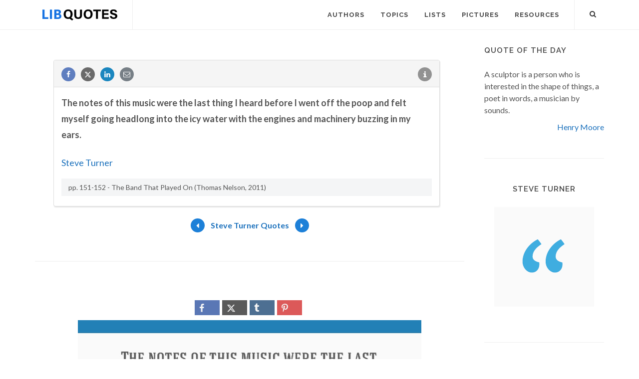

--- FILE ---
content_type: text/html; charset=utf-8
request_url: https://www.google.com/recaptcha/api2/aframe
body_size: 267
content:
<!DOCTYPE HTML><html><head><meta http-equiv="content-type" content="text/html; charset=UTF-8"></head><body><script nonce="aIIuxpnABlfq2Pe8XsOzgA">/** Anti-fraud and anti-abuse applications only. See google.com/recaptcha */ try{var clients={'sodar':'https://pagead2.googlesyndication.com/pagead/sodar?'};window.addEventListener("message",function(a){try{if(a.source===window.parent){var b=JSON.parse(a.data);var c=clients[b['id']];if(c){var d=document.createElement('img');d.src=c+b['params']+'&rc='+(localStorage.getItem("rc::a")?sessionStorage.getItem("rc::b"):"");window.document.body.appendChild(d);sessionStorage.setItem("rc::e",parseInt(sessionStorage.getItem("rc::e")||0)+1);localStorage.setItem("rc::h",'1767810003499');}}}catch(b){}});window.parent.postMessage("_grecaptcha_ready", "*");}catch(b){}</script></body></html>